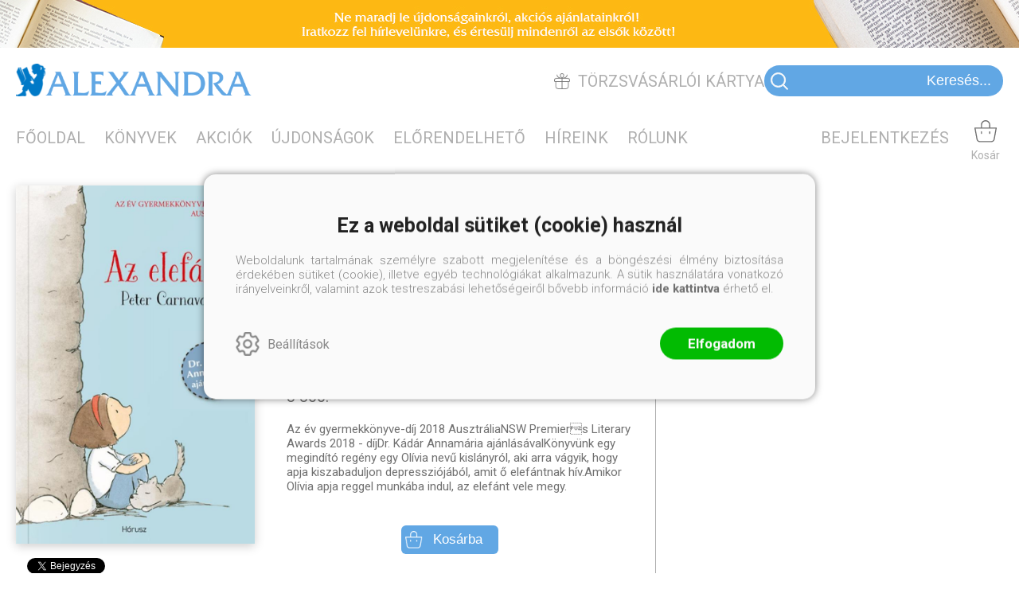

--- FILE ---
content_type: text/html; charset=utf-8
request_url: https://alexandra.hu/konyv/horusz-kiado/peter-carnavas/az-elefant
body_size: 11993
content:


<!DOCTYPE html>
<html lang="hu" xmlns="http://www.w3.org/1999/xhtml" xmlns:fb="http://ogp.me/ns/fb#">
    <head><title>
	Könyv: Peter Carnavas: AZ ELEFÁNT - Alexandra.hu - Alexandra Online Könyvesbolt‎
</title><meta charset="utf-8" />
<meta property="og:locale" content="hu_HU" />
<meta property="og:title" content="Könyv: Peter Carnavas: AZ ELEFÁNT - Alexandra.hu - Alexandra Online Könyvesbolt‎" />
<meta property="og:url" content="https://alexandra.hu/konyv/horusz-kiado/peter-carnavas/az-elefant" />
<meta property="og:type" content="website"/>
<meta property="og:site_name" content="Alexandra.hu - Alexandra Online Könyvesbolt‎" />
<meta property="fb:app_id" content="963036404299730"/>
<meta property="og:image" content="https://alexandra.hu/content/2021/12/Product/9789156115263.jpg" />
<meta property="og:description" content="Az év gyermekkönyve-díj 2018 AusztráliaNSW Premiers Literary Awards 2018 - díjDr. Kádár Annamária ajánlásávalKönyvünk egy megindító regény egy Olívia nevű kislányról, aki arra vágyik, hogy apja kiszabaduljon..." />
<meta name="description" content="Az év gyermekkönyve-díj 2018 AusztráliaNSW Premiers Literary Awards 2018 - díjDr. Kádár Annamária ajánlásávalKönyvünk egy megindító regény egy Olívia nevű kislányról, aki arra vágyik, hogy apja kiszabaduljon..." />
<meta name="viewport" content="width=device-width, initial-scale=1, minimal-ui" />
<meta name="dc.language" content="hu" />
<meta name="dc.source" content="https://alexandra.hu/konyv/horusz-kiado/peter-carnavas/az-elefant" />
<meta name="dc.title" content="Könyv: Peter Carnavas: AZ ELEFÁNT - Alexandra.hu - Alexandra Online Könyvesbolt‎" />
<meta name="dc.subject" content="Könyv: Peter Carnavas: AZ ELEFÁNT - Alexandra.hu - Alexandra Online Könyvesbolt‎" />
<meta name="dc.description" content="Az év gyermekkönyve-díj 2018 AusztráliaNSW Premiers Literary Awards 2018 - díjDr. Kádár Annamária ajánlásávalKönyvünk egy megindító regény egy Olívia nevű kislányról, aki arra vágyik, hogy apja kiszabaduljon..." />
<meta name="dc.format" content="text/html" />
<meta name="dc.type" content="Text" />
<link rel='icon' type='image/x-icon' href='https://alexandra.hu/favicon.ico'>
<link rel='apple-touch-icon' href='https://alexandra.hu/apple-touch-icon.png'>
<link href='/content/RBSlider2/RBSlider2-2.9.2.css' rel='preload' as='style' />
<link href='/Content/rb-4.5.6.css' rel='preload' as='style' />
<link href='/Content/rb-controls-2.5.3.css' rel='preload' as='style' />
<link href='/Content/rb-section-1.5.6.css' rel='preload' as='style' />
<link href='/Content/rb-shop-3.0.5.css' rel='preload' as='style' />
<link href='/Content/Site-1.7.3.css' rel='preload' as='style' />
<noscript>
Nincs engedélyezve a javascript.
</noscript>
<script src='/Scripts/jquery-3.6.0.min.js'></script>
<script src='/Scripts/encoder.js'></script>
<script src='/Scripts/rb-4.2.9.js'></script>
<script src='/Scripts/rb-controls-1.8.5.js'></script>

<script>window.dataLayer = window.dataLayer || [];function gtag(){dataLayer.push(arguments);}gtag("consent", "default",{ "ad_storage": "denied","ad_user_data": "denied","ad_personalization": "denied","analytics_storage": "denied","functionality_storage": "denied","personalization_storage": "denied","security_storage": "granted"});</script>
<!-- Global site tag (gtag.js) - Google Ads -->
<script async src='https://www.googletagmanager.com/gtag/js?id=G-66CG2XLW2E'></script> <script> window.dataLayer = window.dataLayer || [];
function gtag(){dataLayer.push(arguments);} gtag('js', new Date());
gtag('config', 'G-66CG2XLW2E');
</script>


<!-- Google Tag Manager -->
<script>(function(w,d,s,l,i){w[l]=w[l]||[];w[l].push({'gtm.start':
new Date().getTime(),event:'gtm.js'});var f=d.getElementsByTagName(s)[0],j=d.createElement(s),dl=l!='dataLayer'?'&l='+l:'';j.async=true;j.src=
'https://www.googletagmanager.com/gtm.js?id='+i+dl;f.parentNode.insertBefore(j,f);
})(window,document,'script','dataLayer','GTM-TDDQS7H');</script>
<!-- End Google Tag Manager -->
<script>
window.dataLayer = window.dataLayer || [];
window.dataLayer.push({
'event': 'content view',
'content_id': 'L10316'
});
</script>
<script>
window.dataLayer = window.dataLayer || [];
window.dataLayer.push({
'event': 'boook pageview',
'genre': '',
'author': 'PETER CARNAVAS'
});

</script>


<script async src='https://www.googletagmanager.com/gtag/js?id=G-66CG2XLW2E'></script> <script> window.dataLayer = window.dataLayer || [];
function gtag(){dataLayer.push(arguments);} gtag('js', new Date());
gtag('get', 'G-66CG2XLW2E', 'client_id', (clientID) => { saveClientId(clientID,"")});
gtag('get', 'G-66CG2XLW2E', 'session_id', (id) => { saveClientId("",id)});
function saveClientId(clientID,sessionId) {
if(clientID){
RBSetCookie("RBgClientId", clientID, 0);
}
if(sessionId){
RBSetCookie("RBgSessionId", sessionId, 0);
}
}
</script>



<script src='/Scripts/rb-shop-1.8.5.js'></script>
<script src='/Scripts/jquery-ui-1.13.1.min.js'></script>
<script src='/Content/entertotab/entertotab.1.0.1.js'></script>
<script src='/Content/messagebox/jquery.alerts.1.1.1.js'></script>
<script src='/Scripts/jquery.timers-1.2.js'></script>
<script src='/content/RBSlider2/RBSlider2-2.9.2.js'></script>

<script src='/content/SwipeEvent/jquery.event.move.1.3.2.js'></script>
<script src='/content/SwipeEvent/jquery.event.swipe.0.5.js'></script>

<link rel='stylesheet' href='/content/RBSidebar/rbsidebar-1.0.6.css' type='text/css' media='screen' />

<link rel='stylesheet' type='text/css' href='/content/Msg/jquery.msg.css' />
<script src='/content/Msg/jquery.center.min.js'></script>
<script src='/content/Msg/jquery.msg.min.1.0.8.js'></script>

<script type='text/javascript'>
$(document).ready(function () {
$('#search').RBPreviewSearch('','');
});
</script>

<script type='text/javascript'>
function RBAjaxLoadDivInit() {
}
function RBConfirmFuncUser(confirm, functionYes, functionNo) {
RBConfirmFunc("Figyelem", confirm, "Rendben", "Mégsem",functionYes,"",functionNo);
}
</script>
<script type='text/javascript'>
$(document).ready(function () {
RBMediaState_Resize([{'azon':'Mobile', 'width':568 }, {'azon':'Tablet', 'width':1140 }, {'azon':'Desktop', 'width':0 }])
});
</script>


<link href='/Content/messagebox/jquery.alerts.css' rel='stylesheet' type='text/css' />
<link href='/Content/jQueryUICss/ui-lightness/jquery-ui-1.7.2.custom.css' rel='stylesheet' type='text/css' />
<link rel='stylesheet' href='/content/RBSlider2/RBSlider2-2.9.2.css' type='text/css' />

<link href='/Content/rb-4.5.6.css' rel='stylesheet' type='text/css' />
<link href='/Content/rb-controls-2.5.3.css' rel='stylesheet' type='text/css' />

<link href='/Content/rb-section-1.5.6.css' rel='stylesheet' type='text/css' />
<link href='/Content/rb-shop-3.0.5.css' rel='stylesheet' type='text/css' />
<link href='/Content/Site-1.7.3.css' rel='stylesheet' type='text/css' />
</head>
    <body class='body_root body_Home body_Home_ProductDetail body_others body_guest body_isdesktop'>
        <div id='fb-root'></div>
<script type='text/javascript'>
window.fbAsyncInit = function() {
FB.init({
appId  : '963036404299730',
status : true,
cookie : true,
xfbml  : true,
oauth : true
});
};
</script>
<script>(function(d, s, id) {
var js, fjs = d.getElementsByTagName(s)[0];
if (d.getElementById(id)) {return;}
js = d.createElement(s); js.id = id;
js.src = '//connect.facebook.net/hu_HU/all.js#xfbml=1&appId=963036404299730';
fjs.parentNode.insertBefore(js, fjs);
}(document, 'script', 'facebook-jssdk'));
</script>

<script src='https://www.youtube.com/iframe_api'></script>
<!-- Google Tag Manager (noscript) -->
<noscript><iframe src="https://www.googletagmanager.com/ns.html?id=GTM-TDDQS7H"
height="0" width="0" style="display:none;visibility:hidden"></iframe></noscript>
<!-- End Google Tag Manager (noscript) -->

<div id='rb_dialog'>
</div>
<div  class='popup_panel_container'>
<div id='rb-overlay' class='rb-overlay divonclick' style='display: none'  onclick='javascript: RBBodyOverlayClick()'>
</div>
<div id='rb-spec1overlay' class='rb-overlay rb-specoverlay divonclick' style='display: none'  onclick='javascript: RBSpecBodyOverlayClick("1")'>
</div>
<script type='text/javascript'>
$(document).ready(function () {
$('.rb-overlay').on('touchmove', function(e){ 
if (e.preventDefault)
e.preventDefault();
RBStopEvent(e);
});
});
</script>

<div id='rb-loading-overlay'  style='display: none'>
<div  class='rb-loading-overlay-msg'>
</div>
</div>

<div  class='main_rbinfo_panel'>
<div id='popup-rbinfo_panel' class='popup-rbinfo_panel popup_panel rb-popuppanel-disabled'>
<div  class='popup_panel_wrapper'>
<div  class='popup-rbinfo_panel_closebutton popup_panel_closebutton divonclick'   onclick='javascript: RBBodyOverlayClick(); return false;'>
</div>
<div id='popup-rbinfo_panel_body' class='popup-rbinfo_panel_body popup_panel_body'  tabindex=0>
</div>
</div>
</div>

</div>
<div  class='main_rbimage_panel'>
<div id='popup-rbimage_panel' class='popup-rbimage_panel popup_panel rb-popuppanel-disabled divonclick'   onclick='javascript: RBBodyOverlayClick();'>
<div  class='popup_panel_wrapper'>
<div  class='popup-rbimage_panel_closebutton popup_panel_closebutton divonclick'   onclick='javascript: RBBodyOverlayClick(); return false;'>
</div>
<div id='popup-rbimage_panel_body' class='popup-rbimage_panel_body popup_panel_body'  tabindex=0>
</div>
</div>
</div>

</div>
<div  class='main_menu_login_panel'>
<div id='popup-login_panel' class='popup-login_panel popup_panel rb-popuppanel-disabled'>
<div  class='popup_panel_wrapper'>
<div  class='popup-login_panel_closebutton popup_panel_closebutton divonclick'   onclick='javascript: RBBodyOverlayClick(); return false;'>
</div>
<div id='popup-login_panel_body' class='popup-login_panel_body popup_panel_body'  tabindex=0>
</div>
</div>
</div>

</div>
<div  class='main_menu_register_panel'>
<div id='popup-register_panel' class='popup-register_panel popup_panel rb-popuppanel-disabled'>
<div  class='popup_panel_wrapper'>
<div  class='popup-register_panel_closebutton popup_panel_closebutton divonclick'   onclick='javascript: RBBodyOverlayClick(); return false;'>
</div>
<div id='popup-register_panel_body' class='popup-register_panel_body popup_panel_body'  tabindex=0>
</div>
</div>
</div>

</div>
<div  class='main_menu_input_panel'>
<div id='popup-input-popup_panel' class='popup-input-popup_panel popup_panel input_popupinput_panel rb-popuppanel-disabled'>
<div  class='popup_panel_wrapper'>
<div  class='popup-input-popup_panel_closebutton popup_panel_closebutton divonclick'   onclick='javascript: RBBodyOverlayClick(); return false;'>
</div>
<div id='popup-input-popup_panel_body' class='popup-input-popup_panel_body popup_panel_body'  tabindex=0>
</div>
</div>
</div>

</div>
<div  class='main_menu_detail_panel'>
<div id='popup-detail_panel' class='popup-detail_panel popup_panel rb-popuppanel-disabled'>
<div  class='popup_panel_wrapper'>
<div  class='popup-detail_panel_closebutton popup_panel_closebutton divonclick'   onclick='javascript: RBBodyOverlayClick(); return false;'>
</div>
<div id='popup-detail_panel_body' class='popup-detail_panel_body popup_panel_body'  tabindex=0>
</div>
</div>
</div>

</div>
<div  class='main_menu_videogallery_panel'>
<div id='popup-videogallery_panel' class='popup-videogallery_panel popup_panel rb-popuppanel-disabled'>
<div  class='popup_panel_wrapper'>
<div  class='popup-videogallery_panel_closebutton popup_panel_closebutton divonclick'   onclick='javascript: RBBodyOverlayClick(); return false;'>
</div>
<div id='popup-videogallery_panel_body' class='popup-videogallery_panel_body popup_panel_body'  tabindex=0>
</div>
</div>
</div>

</div>
<div  class='main_menu_crop_panel'>
<div id='popup-rb_crop_panel' class='popup-rb_crop_panel popup_panel rb-popuppanel-disabled'>
<div  class='popup_panel_wrapper'>
<div  class='popup-rb_crop_panel_closebutton popup_panel_closebutton divonclick'   onclick='RBSpecBodyOverlayClick("1"); return false;'>
</div>
<div id='popup-rb_crop_panel_body' class='popup-rb_crop_panel_body popup_panel_body'  tabindex=0>
</div>
</div>
</div>

</div>
<div  class='main_menu_extra_panel'>
<div id='popup-extra_panel' class='popup-extra_panel popup_panel rb-popuppanel-disabled'>
<div  class='popup_panel_wrapper'>
<div  class='popup-extra_panel_closebutton popup_panel_closebutton divonclick'   onclick='javascript: RBBodyOverlayClick(); return false;'>
</div>
<div id='popup-extra_panel_body' class='popup-extra_panel_body popup_panel_body'  tabindex=0>
</div>
</div>
</div>

</div>
<div  class='main_menu_extranew_panel'>
<div id='popup-extranew_panel' class='popup-extranew_panel popup_panel rb-popuppanel-disabled'>
<div  class='popup_panel_wrapper'>
<div id='popup-extranew_panel_body' class='popup-extranew_panel_body popup_panel_body'  tabindex=0>
</div>
</div>
</div>

</div>
<div id='popupdata-panel' class='popupdata-panel specpopup_panel rb-popuppanel-disabled'>
</div>

<div  class='mini_menu_category_panel'>
<div id='popup-productcategories_full_panel' class='popup-productcategories_full_panel popup_panel rb-popuppanel-disabled'>
<div  class='popup_panel_wrapper'>
<div  class='popup-productcategories_full_panel_closebutton popup_panel_closebutton divonclick'   onclick='javascript: RBBodyOverlayClick(); return false;'>
</div>
<div id='popup-productcategories_full_panel_body' class='popup-productcategories_full_panel_body popup_panel_body'  tabindex=0>
</div>
</div>
</div>

</div>
<div  class='popup_basket_panel'>
<div id='popup-popupbasket_full_panel' class='popup-popupbasket_full_panel popup_panel rb-popuppanel-disabled'>
<div  class='popup_panel_wrapper'>
<div  class='popup-popupbasket_full_panel_closebutton popup_panel_closebutton divonclick'   onclick='javascript: RBBodyOverlayClick(); return false;'>
</div>
<div id='popup-popupbasket_full_panel_body' class='popup-popupbasket_full_panel_body popup_panel_body'  tabindex=0>
</div>
</div>
</div>

</div>


</div>

<div  class='popuploginbutton_hidden' style='display: none'>
<div  class='popup_full popup-login_full'>
<div  class='popup_buttons'>
<div  class='popup-login_button popup-login_button_on popup_button popup_button_on divonclick'   onclick='javascript: RBBodyOverlayClick(); RBRemoveClass(".popup-login_panel","rb-popuppanel-disabled"); RBAddClass(".popup-login_panel","rb-popuppanel-visibled"); RBAjax_LoadDiv("/Account/LogOnInfo","popup-login_panel_body", "","",""); RBBodyOverlayOn(); RBAddClass(".popup-login_button_off", "rb-overlay-click"); SetVisible(".popup_button_on"); SetDisable(".popup_button_off"); SetVisible(".popup-login_full .popup-login_button_off"); SetDisable(".popup-login_full .popup-login_button_on");  return false;' title='Bejelentkezés'>
</div>
<div  class='popup-login_button popup-login_button_off popup_button popup_button_off divonclick' style='display: none'  onclick='javascript: RBBodyOverlayOff();  return false;' title='Bejelentkezés'>
</div>
</div>
</div>

</div>
<div  class='popupregisterbutton_hidden' style='display: none'>
<div  class='popup_full popup-register_full'>
<div  class='popup_buttons'>
<div  class='popup-register_button popup-register_button_on popup_button popup_button_on divonclick'   onclick='javascript: RBBodyOverlayClick(); RBRemoveClass(".popup-register_panel","rb-popuppanel-disabled"); RBAddClass(".popup-register_panel","rb-popuppanel-visibled"); RBAjax_LoadDiv("/Account/ChildRegister","popup-register_panel_body", "","",""); RBBodyOverlayOn(); RBAddClass(".popup-register_button_off", "rb-overlay-click"); SetVisible(".popup_button_on"); SetDisable(".popup_button_off"); SetVisible(".popup-register_full .popup-register_button_off"); SetDisable(".popup-register_full .popup-register_button_on");  return false;' title='Regisztrálás'>
</div>
<div  class='popup-register_button popup-register_button_off popup_button popup_button_off divonclick' style='display: none'  onclick='javascript: RBBodyOverlayOff();  return false;' title='Regisztrálás'>
</div>
</div>
</div>

</div>
<div  class='rb-scrolltop divonclick'   onclick='RBScrollToId("container")'>
</div>

<script src='/content/RBParallax/RBParallax-1.0.9.js'></script>

<script type='text/javascript'>
var PrgParallaxController;
$(document).ready(function () {
// init controller
PrgParallaxController = new RBParallaxController()
PrgParallaxController.AddTopClassItem('', 'body', RBGetWindowsHeight(), 'rb-scrolltop-show');
});
</script>

<div  class='rb_shop_additempopup-full disableitem'>
</div>


        <script>
            $(document).ready(function ($) {
                PrgParallaxController.AddTopClassItem("", "#container", "50", "rb-top100");
            });
	    </script>
        <div id="container">
            
            
              <div id="rbsidebar-menupanel" class="rbsidebar_panel rbsidebar_panel_disabled">
                <div class="menu menu_sidebar">
                  <div class="menu_items">
                    <div  class='main_menu_login'>
<div  class='popup_full popup-login_full'>
<div  class='popup_buttons'>
<div  class='popup-login_link popup-login_button_on popup_link popup_button_on divonclick'   onclick='RBOnClick(".popuploginbutton_hidden .popup-login_button_on");' title='Bejelentkezés'>
<div  class='popup_button_title'>
Bejelentkezés
</div>
</div>
</div>
</div>

</div>
<div  class='menu_divitem main_menu_books'>
<div class='menu_item rbmenuh2'>
<div  class='menu_divitem_click divonclick'   onclick='javascript: RBBodyOverlayClick(); RBRemoveClass(".popup-extra_panel","rb-popuppanel-disabled"); RBAddClass(".popup-extra_panel","rb-popuppanel-visibled"); RBAjax_LoadChildDiv("/Home/ProductCategories","","popup-extra_panel_body", "","",""); RBBodyOverlayOn(); ' title='Kategóriák'>
<div  class='menu_divitem_info'>
<div  class='menu_divitem_title-image'>

</div>
<div  class='menu_divitem_title'>
Kategóriák
</div>
</div>
</div>
</div>
</div>

<div  class='menu_divitem main_menu_search'>
<div class='menu_item rbmenuh2'>
<a href="https://alexandra.hu/katalogus" title='Keresés' >
<div  class='menu_divitem_image'>
</div>
<div  class='menu_divitem_info'>
<div  class='menu_divitem_title'>
Keresés
</div>
</div>
</a>
</div>
</div>

<div  class='main_menu_top'>
<div  class='menu_divitem'>
<div class='menu_item rbmenuh2'>
<a href="https://alexandra.hu/" title='Főoldal' >
<div  class='menu_divitem_image'>
</div>
<div  class='menu_divitem_info'>
<div  class='menu_divitem_title'>
Főoldal
</div>
</div>
</a>
</div>
</div>

<div  class='menu_divitem'>
<div class='menu_item rbmenuh2'>
<a href="https://alexandra.hu/katalogus" title='Könyvek' >
<div  class='menu_divitem_image'>
</div>
<div  class='menu_divitem_info'>
<div  class='menu_divitem_title'>
Könyvek
</div>
</div>
</a>
</div>
</div>

<div  class='menu_divitem'>
<div class='menu_item rbmenuh2'>
<a href="https://alexandra.hu/akcio" title='Akciók' >
<div  class='menu_divitem_image'>
</div>
<div  class='menu_divitem_info'>
<div  class='menu_divitem_title'>
Akciók
</div>
</div>
</a>
</div>
</div>

<div  class='menu_divitem'>
<div class='menu_item rbmenuh2'>
<a href="https://alexandra.hu/konyvlista/alexandraonline-ujdonsagok" title='Újdonságok' >
<div  class='menu_divitem_image'>
</div>
<div  class='menu_divitem_info'>
<div  class='menu_divitem_title'>
Újdonságok
</div>
</div>
</a>
</div>
</div>

<div  class='menu_divitem'>
<div class='menu_item rbmenuh2'>
<a href="https://alexandra.hu/konyvlista/elorendelhetok" title='Előrendelhető' >
<div  class='menu_divitem_image'>
</div>
<div  class='menu_divitem_info'>
<div  class='menu_divitem_title'>
Előrendelhető
</div>
</div>
</a>
</div>
</div>

<div  class='menu_divitem'>
<div class='menu_item rbmenuh2'>
<a href="https://alexandra.hu/hirek" title='Híreink' >
<div  class='menu_divitem_image'>
</div>
<div  class='menu_divitem_info'>
<div  class='menu_divitem_title'>
Híreink
</div>
</div>
</a>
</div>
</div>

<div  class='menu_divitem'>
<div class='menu_item rbmenuh2'>
<a href="https://alexandra.hu/rolunk" title='Rólunk' >
<div  class='menu_divitem_image'>
</div>
<div  class='menu_divitem_info'>
<div  class='menu_divitem_title'>
Rólunk
</div>
</div>
</a>
</div>
</div>

</div>

                  </div>
                </div>
              </div>
            
            <div id="page"  class='page page_Home page_Home_ProductDetail page_others'>
                <div id="header">
                    <div id="site-name">
                      
                        <div class="baseheader_main">
                          <div class="baseheader_lineheader">
                            <div  class='header_mainpage'>
<div  class='rb-sectiongroup_full'>
<div  class='rb-itemgroup rb-itemgroup-Header'>
<div id='a1a31520-7b1a-4574-b340-4ce6b8774543' class='rb-itemgroup-items newsitemmaster-id-17'>
<div  class='newsitem-editfull newsitem-id-57 newsitem-editfull-firstsectionitem'>
<div id='rb-section-topbanner' class='rb-section rb-section-childnewsslider rb-section-topbanner'>
<div  class='rb-section-body'>
<div  class='rb-section-slideritem rb-section-slideritem-news rb-section-slideritem-news-nobackgroundimage'>
<div id='RBSlider2-0ec93af4-2fca-41c3-a70c-d3cfbb5a1273' class='rb2-slider-root rb2-slider-scroll'>
<div  class='rb2-slider-header'>
<div  class='rb2-slider-header-refresh' style='display: none'>
</div>

</div>
<div  class='rb2-wrapper'>
<div id='RBSlider2-0ec93af4-2fca-41c3-a70c-d3cfbb5a1273-container' class='rb2-container'>
<div  class='rb2-slider-summary-full'>

</div>
<div id='RBSlider2-0ec93af4-2fca-41c3-a70c-d3cfbb5a1273-container-items' class='rb2-container-items rb2-slider-pagesize-1 rb2-slider-totalitemcount-1' style='width: 100%; '>
<div  class='rb2-slider-pager-item rb2-slider-pager-item-0 rb2-slider-pager-item-firstinit' style='left: 0%;' data-page=0>
<div  class='rb2-slider-pager-item-main'>
<div  class='rb2-slider-item rb2-slider-item-1 rb2-slider-item-firstinit'>
<div  class='popupdetail_click divonclick'   onclick='javascript: RBBodyOverlayClick(); RBRemoveClass(".popup-input-popup_panel","rb-popuppanel-disabled"); RBAddClass(".popup-input-popup_panel","rb-popuppanel-visibled"); RBAjax_LoadDiv("https://alexandra.hu/Home/PopUpInput?inputazon=NewsLetterSubscribe&extdata=NORMAL","popup-input-popup_panel_body", "","",""); RBBodyOverlayOn(); RBAddClass(".popup-input-popup_button_off", "rb-overlay-click"); '>
<div class='news news-type-1'  style=' background-image: url(/content/2021/11/News/1920x60-4.jpg)' ><div class='news_display_sufix'  ></div><div class='news_backgroundimage'  ></div></div>
</div>

</div>
</div>
</div>

</div>
</div>
</div>
<div  class='rb2-slider-loading'>
</div>
</div>
<script type='text/javascript'>
$(document).ready(function () {
$('#RBSlider2-0ec93af4-2fca-41c3-a70c-d3cfbb5a1273').RBSlider2({
azon: 'TopBanner',
parameters: 'felso-banner',
transition: 'scroll',
swipetype: 'pager',
totalitemcount: 1,
loadall: true,
pageSize: 1,
pagertype: 'None',
sectionclass: 'newsitem-id-57',
mediapagesizelist: [{'azon':'Mobile', 'width':568, 'pagesize':1}, {'azon':'Tablet', 'width':1140, 'pagesize':1}, {'azon':'Desktop', 'width': 0, 'pagesize':1}],
mediaState: 'Desktop',
orientationState: 'Landscape',
autoStart: true,
autoControls: false,
controllername: 'Home',
prevstr: 'Előző',
nextstr: 'Következő',
ajaxurl: '/Image/GetRBSlider2Item'
});
});
</script>


</div>

</div>
</div>

</div>
</div>
</div>

</div>
</div>

                          </div>
                          <div class="baseheader_line0">
                            <div class="baseheader_mini">
                              <div id='rbsidebar-menubutton' class='rbsidebar_button'>
<div  class='rbsidebar_button_img'>
</div>
<div  class='rbsidebar_button_title'>
Menü
</div>
</div>
<script type='text/javascript'>
$(document).ready(function () {
$('#rbsidebar-menubutton').RBSidebar('rbsidebar-menupanel','push','');
});
</script>


                            </div>
                            <div class="baseheader_root2">
                              <div class="baseheader2" onclick="window.location = '/'">
                              </div>
                            </div>
                            <div class="baseheader_right">
                              <div  class='main_menu_regularcustomer divonclick'   onclick='RBLoadPage("https://alexandra.hu/torzsvasarloi-kartya")' title='Törzsvásárlói kártya'>
<div  class='main_menu_regularcustomer-image'>

</div>
<div  class='main_menu_regularcustomer-title'>
Törzsvásárlói kártya
</div>
</div>
<div  class='main_menu_search-inpuut'>

<form action='/talalati-lista' method='Post' name='mySearchForm' id='mySearchForm'>
<input id="search" name="search" type="text"  placeholder=" Keresés..." maxlength="50">
<input class='search_button' type='submit' value='' />
</form>
<script type='text/javascript'>
$(document).ready(function () {
SetTextItemPlaceHolder($('#search'), 0);
});
</script>

</div>

                            </div>
                          </div>
                          <div class="baseheader_line1">
                            <div class="baseheader_left">
                              <div class="menu_items">
                                <div  class='menu_divitem'>
<div class='menu_item menu_firstitem rbmenuh2'>
<a href="https://alexandra.hu/" >
<div  class='menu_divitem_image'>
</div>
<div  class='menu_divitem_info'>
<div  class='menu_divitem_title'>
Főoldal
</div>
</div>
</a>
</div>
</div>

<div  class='menu_divitem'>
<div class='menu_item rbmenuh2'>
<a href="https://alexandra.hu/katalogus" >
<div  class='menu_divitem_image'>
</div>
<div  class='menu_divitem_info'>
<div  class='menu_divitem_title'>
Könyvek
</div>
</div>
</a>
</div>
</div>

<div  class='menu_divitem'>
<div class='menu_item rbmenuh2'>
<a href="https://alexandra.hu/akcio" >
<div  class='menu_divitem_image'>
</div>
<div  class='menu_divitem_info'>
<div  class='menu_divitem_title'>
Akciók
</div>
</div>
</a>
</div>
</div>

<div  class='menu_divitem'>
<div class='menu_item rbmenuh2'>
<a href="https://alexandra.hu/konyvlista/alexandraonline-ujdonsagok" >
<div  class='menu_divitem_image'>
</div>
<div  class='menu_divitem_info'>
<div  class='menu_divitem_title'>
Újdonságok
</div>
</div>
</a>
</div>
</div>

<div  class='menu_divitem'>
<div class='menu_item rbmenuh2'>
<a href="https://alexandra.hu/konyvlista/elorendelhetok" >
<div  class='menu_divitem_image'>
</div>
<div  class='menu_divitem_info'>
<div  class='menu_divitem_title'>
Előrendelhető
</div>
</div>
</a>
</div>
</div>

<div  class='menu_divitem'>
<div class='menu_item rbmenuh2'>
<a href="https://alexandra.hu/hirek" >
<div  class='menu_divitem_image'>
</div>
<div  class='menu_divitem_info'>
<div  class='menu_divitem_title'>
Híreink
</div>
</div>
</a>
</div>
</div>

<div  class='menu_divitem'>
<div class='menu_item rbmenuh2'>
<a href="https://alexandra.hu/rolunk" >
<div  class='menu_divitem_image'>
</div>
<div  class='menu_divitem_info'>
<div  class='menu_divitem_title'>
Rólunk
</div>
</div>
</a>
</div>
</div>




                                
                              </div>
                            </div>
                            <div class="baseheader_right">
                              <div class="menu_items">
                                <div  class='main_menu_groups'>
<div  class='main_menu_search divonclick'   onclick='RBLoadPage("https://alexandra.hu/katalogus")'>
<div  class='main_menu_search-image'>

</div>
<div  class='main_menu_search-title'>
Keresés
</div>
</div>
<div  class='menu_divitem main_menu_login2'>
<div class='menu_item rbmenuh2'>
<div  class='menu_divitem_click divonclick'   onclick='RBOnClick(".popuploginbutton_hidden .popup-login_button_on");' title='Bejelentkezés'>
<div  class='menu_divitem_info'>
<div  class='menu_divitem_title-image'>

</div>
<div  class='menu_divitem_title'>
Bejelentkezés
</div>
</div>
</div>
</div>
</div>

<div id='rb_basketmini_ajax'>
<div  class='basket_refresh_button divonclick' style='display:none'  onclick='RB_Basket_Refresh("https://alexandra.hu/WebDataShopInfoGrid/BasketRefresh","","rb_basket_ajax","rb_basketmini_ajax","rb_basketcheckout_ajax","0","1");; RBStopEvent(event);'>
</div>
<div  class='basket_main basket_mini basket_empty'   onclick='RBMessage("A kosár üres")' title='A kosár üres'>
<div  class='basket_image'>
</div>
<div  class='basket_titlefull'>
<div  class='basket_title'>
Kosár
</div>
</div>

</div>
</div>

</div>

                              </div>
                            </div>
                          </div>
                          <div class="baseheader_line2">
                            
                          </div>
                        </div>
                      
                    </div>
                </div>
                <div id="content-section">
                    <div id="main-full">
                        <div id="main-body">
                            <div id="main">
                                

 <div class="detail_mainpage productdetail_mainpage">
   <div class="rb-sectiongroup_full">
     <div class="rb-home_mainpage-work-main">
       <div class="rb-home_mainpage-center">
         <div  class='rb-itemgroup rb-itemgroup-ProductDetail'>
<div id='9fafb46d-3901-4834-b546-273c895523a7' class='rb-itemgroup-items newsitemmaster-id-7'>
<div  class='newsitem-editfull newsitem-id-2 newsitem-editfull-firstsectionitem'>
<div id='rb-section-detail' class='rb-section rb-section-detail'>
<div  class='rb-section-body'>
<div  class='rb-section-detail'>
<div  class='rb-section-detail-header'>
</div>
<div  class='detail-full'>
<div class='alexwebdatainfogrid_detail alexdata_nopreviewfile'  ><div class='alexwebdatainfogrid_display_sufix'  ></div><div class='alexwebdatainfogrid_alexdata_detail_top'  ><div class='alexwebdatainfogrid_alexdata_detail_top_alexdata_detail_left'  ><div class='alexwebdatainfogrid_fullimage'  ><div class='alexwebdatainfogrid_thumbnail_url imageitem_body'  ><img class='alexwebdatainfogrid_thumbnail_url_img' alt='AZ ELEFÁNT' src='/content/2021/12/Product/9789156115263.jpg' border='0' /></div><div class='alexwebdatainfogrid_thumbnail_url_sufix'  ></div></div></div><div class='alexwebdatainfogrid_alexdata_detail_top_alexdata_detail_right'  ><div class='alexwebdatainfogrid_alexdata_detail_top_alexdata_detail_right_header'  ><h1 class='labelitem rbh1'  ><span class='alexwebdatainfogrid_name alexwebdatainfogrid_valueitem'  >AZ ELEFÁNT</span></h1><div class='labelitem rbh2'  ><div class='alexwebdatainfogrid_subname alexwebdatainfogrid_valueitem'  ></div></div><div class='alexwebdatainfogrid_author_full'  ><div class='alexwebdatainfogrid_author'  ><div class='alexwebdatainfogrid_authoritem'  ><a class='link' href="/szerzo/carnavas-peter"  title='PETER CARNAVAS' >PETER CARNAVAS</a></div></div></div><div class='alexwebdatainfogrid_manufacturer'  ><a class='link' href="https://alexandra.hu/kiado/horusz-kiado"  title='HÓRUSZ KIADÓ, 2020.' >HÓRUSZ KIADÓ, 2020.</a></div></div><div class='labelitem'  ><div class='alexwebdatainfogrid_categories alexwebdatainfogrid_valueitem'  ><div  class='productgroup-hierarchy'>
<div  class='productgrouplink'>
<a  href='/katalogus' >
Könyvek
</a>
</div>


</div>
</div></div><div class='labelitem'  ><div class='alexwebdatainfogrid_shipping_title alexwebdatainfogrid_titleitem'  >Szállítás:</div><div class='alexwebdatainfogrid_shipping alexwebdatainfogrid_valueitem'  >5-15 munkanap</div></div><div class='labelitem'  ><div class='alexwebdatainfogrid_enableorder alexwebdatainfogrid_valueitem'  >Rendelhető</div></div><div class='alexwebdatainfogrid_alexdata_detail_infos'  ><div class='alexwebdatainfogrid_alexdata_prices'  ><div class='labelitem'  ><div class='alexwebdatainfogrid_onlineprice alexwebdatainfogrid_valueitem'  >3 496 Ft</div></div><div class='alexwebdatainfogrid_alexdata_prices-others'  ><div class='alexwebdatainfogrid_alexdata_prices-others-left'  ><div class='labelitem labelitem_retaileprice'  ><div class='alexwebdatainfogrid_retaileprice_title alexwebdatainfogrid_titleitem'  >Eredeti ár:</div><div class='alexwebdatainfogrid_retaileprice alexwebdatainfogrid_valueitem'  >3 800.-</div></div></div><div class='alexwebdatainfogrid_alexdata_prices-others-right'  ><div id='b64b96f9-47ec-4706-ba0a-3fa2ab9492ac' class='actionruleinfobutton-full divonclick'   onclick='RBAddRemoveClass("#b64b96f9-47ec-4706-ba0a-3fa2ab9492ac", "actionruleinfo-show"); RBStopEvent(event); return false'>
<div  class='actionruleinfobutton-button'>

</div>
<div  class='actionruleinfobutton-body'>
<div  class='actionruleinfobutton-bodyclose'>

</div>
<div  class='actionruleinfobutton-bodymain'>
<p>Árakkal kapcsolatos információk:<br><br>Eredeti ár: kedvezmény nélküli, javasolt könyvesbolti ár<br>Online ár: az internetes rendelésekre érvényes ár<br>Előrendelői ár: a megjelenéshez kapcsolódó, előrendelőknek járó kedvezményes ár<br>Korábbi ár: az akciót megelőző 30 nap legalacsonyabb ára ezen a weboldalon<br>Aktuális ár: a vásárláskor fizetendő ár<br>Tervezett ár: előkészületben lévő termék tervezett könyvesbolti ára, tájékoztató jellegű, nem minősül ajánlattételnek<br>Kötött ár: A terméknek az Árkötöttségi törvény alapján meghatározott legalacsonyabb eladási ára, melyből további kedvezmény nem adható.<div  class='actionruleinfobutton-link divonclick'   onclick='RBLoadPage("https://jogkodex.hu/jsz/2024_13_torveny_6486371?ts=kozlony#pl9%C2%A7","_blank"); RBStopEvent(event); return false'>
(link)</div>
</p>
</div>
</div>
</div>
</div></div></div></div><div class='labelitem'  ><div class='alexwebdatainfogrid_shortdescription alexwebdatainfogrid_valueitem'  >Az év gyermekkönyve-díj 2018 AusztráliaNSW Premiers Literary Awards 2018 - díjDr. Kádár Annamária ajánlásávalKönyvünk egy megindító regény egy Olívia nevű kislányról, aki arra vágyik, hogy apja kiszabaduljon depressziójából, amit ő elefántnak hív.Amikor Olívia apja reggel munkába indul, az elefánt vele megy.</div></div><div class='alexwebdatainfogrid_alexdata_detail_buttons'  ><div class='alexwebdatainfogrid_alexdata_preview'  ></div><div class='alexwebdatainfogrid_alexdata_detail_top_alexdata_detail_right_bookshoplink'  ><input type=button value='Kosárba'  onClick='RB_Basket_AddItem("https://alexandra.hu/WebDataShopInfoGrid/BasketAddItem","L10316","1","","","","","rb_basket_ajax","rb_basketmini_ajax","rb_basketcheckout_ajax","1","0","0","","","0","0","0","0","0","0","0","basket-additem-L10316",""); RBStopEvent(event); return false;' class='basket-additem basket-additem-L10316' /></div></div></div><div class='alexwebdatainfogrid_like listitem_like'  ><div id='592dc006-20b9-48ad-b4c2-27d4b5a091a9' class='communalglobal'>
<div  class='communalglobal_fblike'>
</div>
<div  class='communalglobal_twitter'>
<a href='https://twitter.com/share?url=https%3A%2F%2Falexandra.hu%2Fkonyv%2Fhorusz-kiado%2Fpeter-carnavas%2Faz-elefant' class='twitter-share-button' data-count='none'>Tweet</a>
<script src='https://platform.twitter.com/widgets.js'></script>

</div>
</div>
</div></div></div>
</div>

</div>

</div>
</div>

</div>
<div  class='newsitem-editfull newsitem-id-75'>
<div id='rb-section-productdetailtabpages' class='rb-section rb-section-detail rb-section-productdetailtabpages'>
<div  class='rb-section-body'>
<div  class='rb-section-detail'>
<div  class='rb-section-detail-header'>
</div>
<div  class='detail-full'>
<div class='alexwebdatainfogrid_detail alexdata_nopreviewfile'  ><div class='alexwebdatainfogrid_display_sufix'  ></div><div class='alexwebdatainfogrid_product-detail-tabpages'  ><div id='producttabbedpage' class='rb-tabbed-page'>
</div>
<script type='text/javascript'>
$(document).ready(function () {
$('#producttabbedpage').RBTabbedPage(0);
});
</script>
<div  class='rb-tabbed-pageitem rb-tabbed-producttabbedpage-items rb-tabbed-pageitem-disabled articletab-desc'>
<div  class='rb-tabbed-pageitem-data'>
Leírás
</div>
<div class='labelitem'  ><div class='alexwebdatainfogrid_fulldescription alexwebdatainfogrid_valueitem'  >Az év gyermekkönyve-díj 2018 AusztráliaNSW Premiers Literary Awards 2018 - díjDr. Kádár Annamária ajánlásávalKönyvünk egy megindító regény egy Olívia nevű kislányról, aki arra vágyik, hogy apja kiszabaduljon depressziójából, amit ő elefántnak hív.Amikor Olívia apja reggel munkába indul, az elefánt vele megy. Amikor este haza érkezik, akkor az elefánt is vele jön. Mindig ott van, nehéz és csendes, a szomorúság árnyékát vetve rá. Olívia tudja, hogy ez így van, mióta édesanyja egyéves korában elhunyt, és nem bírja tovább tétlenül nézni, hogy édesapja ilyen szomorú. Nagypapája és a legjobb barátja, Artúr segítségével tervet készít, hogy végleg megszabadítsa családját az elefánttól.Nem sokkal később megtapasztalja, hogy bár a boldogság nem olyan egyszerű, de az apró dolgok megmozgathatják a hegyeket - vagy az elefántokat.Olívia ezáltal megérti, hogy az, aki nincs velünk, a történeteken, meséken keresztül újra részévé válhat a mindennapjainknak, tovább élhet bennünk. Az emlékek ápolása a folyamatosság érzését adja, a megosztott gyász és szomorúság felszabadító erejűvé válik, hiszen valójában nem a halál ténye az, amitől a gyermekek megsérülnek, hanem azok a körülmények, amelyeket mi hozunk létre az esemény kapcsán. Bár a könyv a veszteségről szól, mégis áthatja a remény és az életigenlés.részlet Kádár Annamária ajánlójából.A díjnyertes szerző-illusztrátor Peter Carnavas naiv bölcsességgel ábrázolja a gyermek válaszát apja depressziójára. Az Elefánt egy generációk közti megható történet a megküzdésről, a családról és a reményről.</div></div></div>
<div  class='rb-tabbed-pageitem rb-tabbed-producttabbedpage-items rb-tabbed-pageitem-disabled articletab-data'>
<div  class='rb-tabbed-pageitem-data'>
Adatok
</div>
<div  class='bookdetails'>
<div class='labelitem'  ><div class='alexwebdatainfogrid_code_title alexwebdatainfogrid_titleitem'  >Raktári kód:</div><div class='alexwebdatainfogrid_code alexwebdatainfogrid_valueitem'  >L10316</div></div><div class='labelitem'  ><div class='alexwebdatainfogrid_isbn_title alexwebdatainfogrid_titleitem'  >ISBN:</div><div class='alexwebdatainfogrid_isbn alexwebdatainfogrid_valueitem'  >9789156115263</div></div><div class='labelitem'  ><div class='alexwebdatainfogrid_ean_title alexwebdatainfogrid_titleitem'  >EAN:</div><div class='alexwebdatainfogrid_ean alexwebdatainfogrid_valueitem'  >9789156115263</div></div><div class='labelitem'  ><div class='alexwebdatainfogrid_issuedate_title alexwebdatainfogrid_titleitem'  >Megjelenés:</div><div class='alexwebdatainfogrid_issuedate alexwebdatainfogrid_valueitem'  >2020.</div></div>
</div>
</div>
<div  class='rb-tabbed-pageitem rb-tabbed-producttabbedpage-items rb-tabbed-pageitem-disabled articletab-comment'>
<div  class='rb-tabbed-pageitem-data'>
Hozzászólások
</div>
<div  class='detail_comment comments_full'>
<div id='RBSlider2Comment-da7afe49-1e4d-4ce0-bb66-3c231faf3ec7' class='rb2-slider-root rb2-slider-scroll rb2-slider-empty'>
<div  class='rb2-slider-header'>
<div  class='rb2-slider-header-refresh' style='display: none'>
</div>

</div>
<div  class='rb2-wrapper'>
<div id='RBSlider2Comment-da7afe49-1e4d-4ce0-bb66-3c231faf3ec7-container' class='rb2-container'>
<div  class='rb2-slider-summary-full'>

</div>
<div id='RBSlider2Comment-da7afe49-1e4d-4ce0-bb66-3c231faf3ec7-container-items' class='rb2-container-items rb2-slider-pagesize-8'>
<div  class='rb2-slider-pager-item rb2-slider-pager-item-0 rb2-slider-pager-item-firstinit'  data-page=0>
<div  class='rb2-slider-pager-item-main'>
</div>
</div>

</div>
</div>
</div>
<div  class='rb2-slider-footer'>
<div id='RBSlider2Comment-da7afe49-1e4d-4ce0-bb66-3c231faf3ec7-pager' class='rb2-pager rb2-pager-bottom'>
<div  class='rb2-pager-item rb2-pager-item-link rb2-pager-item-disable rb2-pager-item-next rb2-pager-item-pagertype-scrolldownname rb2-pager-item-init'>
További hozzászólások betöltése
</div>
</div>


</div>
<div  class='rb2-slider-loading'>
</div>
</div>
<script type='text/javascript'>
$(document).ready(function () {
$('#RBSlider2Comment-da7afe49-1e4d-4ce0-bb66-3c231faf3ec7').RBSlider2({
azon: 'RBSlider2Comment',
parameters: 'Product-394927',
transition: 'scroll',
swipetype: 'none',
totalitemcount: 0,
loadall: false,
pageSize: 8,
noFixData: true,
pagertype: 'ScrollDownName',
mediapagesizelist: [{'azon':'Mobile', 'width':568, 'pagesize':10}, {'azon':'Tablet', 'width':1140, 'pagesize':10}, {'azon':'Desktop', 'width': 0, 'pagesize':8}],
mediaState: 'Desktop',
orientationState: 'Landscape',
autoStart: false,
autoControls: false,
controllername: 'Comment',
prevstr: 'Előző',
nextstr: 'Következő',
ajaxurl: '/Image/GetRBSlider2Item'
});
});
</script>

<div id='comment_normal_new-product-394927' class='comment_normal_new'>
<div  class='comment_list_comment_header comment_header'>
<div id='comments'>
</div>

<div  class='comment_list_comment_newlink comment_newlink'>
<div  class='comment_newlink_image'>
</div>
<div  class='comment_newlink_item comment_newlink_link'>
</div>
</div>
<div class='clearfix'>&nbsp;</div>
</div>
<div  class='comment_list_comment_new comment_new'>
<div  class='inputform'>
<fieldset>
<div  class='inputpage_fields'>
<div  class='comment_inputpage_field inputpage_field comment_inputpage_field_description'>
<div  class='inputpage_textarea'>
<textarea class="input-readonly" id="commentlistboxid-description" maxlength="3000" name="description" onclick="javascript: $.msg({ content: &quot;Hozzászóláshoz kérjük, jelentkezz be!&quot;})" readonly="readonly" style="width:100%">
</textarea>
</div>
</div>
</div>
<div  class='inputpage_buttons'>
</div>
</fieldset>
</div>
</div>
</div>

</div>
</div>
</div></div>
</div>

</div>

</div>
</div>

</div>
<div  class='newsitem-editfull newsitem-id-11'>
<div id='rb-section-authorproducts' class='rb-section rb-section-detaillinkslider rb-section-authorproducts'>
<div  class='rb-section-body'>
<div  class='rb-section-detaillinkslider'>
<div  class='rb-section-slideritem rb-section-slideritem- rb-section-slideritem--nobackgroundimage'>
<div id='RBSlider2-51f8ab14-7dda-41b8-82fc-649d28946ea6' class='rb2-slider-root rb2-slider-scroll'>
<div  class='rb2-slider-header'>
<div  class='rb2-slider-title-full'>
<div  class='rb2-slider-title'>
A szerző további művei
</div>
</div>
<div id='RBSlider2-51f8ab14-7dda-41b8-82fc-649d28946ea6-pager' class='rb2-pager rb2-pager-top'>
<div  class='rb2-pager-item rb2-pager-item-link rb2-pager-item-disable rb2-pager-item-prev rb2-pager-item-pagertype-prevnext rb2-pager-item-init'>
</div>
<div  class='rb2-pager-item rb2-pager-item-link rb2-pager-item-disable rb2-pager-item-next rb2-pager-item-pagertype-prevnext rb2-pager-item-init'>
</div>
</div>

<div  class='rb2-slider-header-refresh' style='display: none'>
</div>

</div>
<div  class='rb2-wrapper'>
<div id='RBSlider2-51f8ab14-7dda-41b8-82fc-649d28946ea6-container' class='rb2-container'>
<div  class='rb2-slider-summary-full'>

</div>
<div id='RBSlider2-51f8ab14-7dda-41b8-82fc-649d28946ea6-container-items' class='rb2-container-items rb2-slider-pagesize-4 rb2-slider-totalitemcount-1'>
<div  class='rb2-slider-pager-item rb2-slider-pager-item-0 rb2-slider-pager-item-firstinit' style='left: 0%;' data-page=0>
<div  class='rb2-slider-pager-item-main'>
<div  class='rb2-slider-item rb2-slider-item-1 rb2-slider-item-firstinit'>
<a href="/konyv/horusz-kiado/peter-carnavas/az-elefant"  ><div class='alexwebdatainfogrid'  ><div class='alexwebdatainfogrid_display_sufix'  ></div><div class='alexwebdatainfogrid_fullimage productstyle-nobackground'  ><div class='alexwebdatainfogrid_thumbnail_url imageitem_body'  ><img class='alexwebdatainfogrid_thumbnail_url_img' alt='AZ ELEFÁNT' src='/content/2021/12/Product/preview/9789156115263.jpg' border='0' /></div><div class='alexwebdatainfogrid_thumbnail_url_sufix'  ></div></div><div class='alexwebdatainfogrid_info'  ><div  class='alexdata_header_shop'>
<div  class='alexdata_header_name-full'>
<h2  class='alexdata_header_name rbh1'>
AZ ELEFÁNT
</h2>
</div>
<div  class='alexdata_header_subname rbh2'>

</div>
<div class='labelitem'  ><div class='alexwebdatainfogrid_author alexwebdatainfogrid_valueitem'  >PETER CARNAVAS</div></div>
</div>
<div  class='alexdata_footer_shop'>
<div  class='alexdata_footer_shop_prices'>
<div  class='alexdata_footer_onlineprice'>
<div  class='alexdata_footer_onlineprice-value'>
3 496.-
</div>
</div>
<div  class='alexdata_footer_shop_prices-others'>
<div  class='alexdata_footer_shop_prices-others-left'>
<div  class='alexdata_footer_price-full'>
<div  class='alexdata_footer_price-title'>
Eredeti ár:
</div>
<div  class='alexdata_footer_price'>
3 800.-
</div>
</div>
</div>
<div  class='alexdata_footer_shop_prices-others-right'>
</div>
</div>
</div>
<div  class='alexdata_footer_shop_buttons'>
<div  class='alexdata_footer_basket'>
<input type=button value='Kosárba'  onClick='RB_Basket_AddItem("https://alexandra.hu/WebDataShopInfoGrid/BasketAddItem","L10316","1","","","","","rb_basket_ajax","rb_basketmini_ajax","rb_basketcheckout_ajax","1","0","0","","","0","0","0","0","0","0","0","basket-additem-L10316",""); RBStopEvent(event); return false;' class='basket-additem basket-additem-L10316' />
</div>
</div>

</div>
<div class='alexwebdatainfogrid_info_data'  ></div></div></div></a>
</div>
</div>
</div>

</div>
</div>
</div>
<div  class='rb2-slider-loading'>
</div>
</div>
<script type='text/javascript'>
$(document).ready(function () {
$('#RBSlider2-51f8ab14-7dda-41b8-82fc-649d28946ea6').RBSlider2({
azon: 'AuthorProducts',
parameters: '394927',
transition: 'scroll',
swipetype: 'pager',
totalitemcount: 1,
loadall: false,
pageSize: 4,
pagertype: 'PrevNext',
sectionclass: 'newsitem-id-11',
mediapagesizelist: [{'azon':'Mobile', 'width':568, 'pagesize':2}, {'azon':'Tablet', 'width':1140, 'pagesize':3}, {'azon':'Desktop', 'width': 0, 'pagesize':4}],
mediaState: 'Desktop',
orientationState: 'Landscape',
autoStart: false,
autoControls: false,
controllername: 'MultiSearch',
prevstr: 'Előző',
nextstr: 'Következő',
ajaxurl: '/Image/GetRBSlider2Item'
});
});
</script>


</div>

</div>

</div>
</div>

</div>
</div>
</div>

       </div>
       <div class="rb-home_mainpage-right">
         <div  class='rb-itemgroup rb-itemgroup-ProductDetail-Right'>
<div id='a350fe09-c7df-4790-b5a2-1abe08990226' class='rb-itemgroup-items newsitemmaster-id-8'>
<div  class='newsitem-editfull newsitem-id-65 newsitem-editfull-firstsectionitem'>
<div id='rb-section-otherproducts' class='rb-section rb-section-detaillinkslider rb-section-style-productvertical rb-section-otherproducts'>
<div  class='rb-section-body'>
<div  class='rb-section-detaillinkslider'>
<div  class='rb-section-slideritem rb-section-slideritem- rb-section-slideritem--nobackgroundimage'>
<script type='text/javascript'>
$(document).ready(function () {
$('.newsitem-id-65').addClass('rb2-sectionslider-empty');
});
</script>


</div>

</div>

</div>
</div>

</div>
</div>
</div>
       
       </div>
     </div>
   </div>
 </div>


                            </div>
                        </div>
                    </div>
                </div>
                <div id="content-footer">
                  
                    <div class="content-footer-full">
                      <div  class='footer_mainpage'>
<div  class='rb-sectiongroup_full'>
<div  class='rb-itemgroup rb-itemgroup-Footer'>
<div id='d0240662-24e8-4594-b57f-0a0251818a1d' class='rb-itemgroup-items newsitemmaster-id-9'>
<div  class='newsitem-editfull newsitem-id-26 newsitem-editfull-firstsectionitem'>
<div id='rb-section-footer' class='rb-section rb-section-other rb-section-footer'>
<div  class='rb-section-body'>
<div  class='rb-section-footer'>
<div  class='rb-section-footer-line rb-section-footer-line1'>
<div  class='rb-section-footeritem rb-section-footeritem-1'>
<div  class='footer_site_info'>
<div  class='footer_siteimage_1'>

</div>
<div  class='footer_sitedescription'>
Minden kérdést megválaszolunk!
</div>
<div  class='menu_divitem'>
<div class='menu_item rbmenuh2'>
<a href="tel:" >
<div  class='menu_divitem_image'>
</div>
<div  class='menu_divitem_info'>
</div>
</a>
</div>
</div>

<div  class='menu_divitem'>
<div class='menu_item rbmenuh2'>
<a href="mailto:alexandraonline@alexandra.hu" title='alexandraonline@alexandra.hu' >
<div class='menu_image'>
<img class='menu_image_jpg' title='alexandraonline@alexandra.hu' alt='alexandraonline@alexandra.hu' src='/content/2025/6/Menu/icon_envelope.png' />
<div  class='menu_divitem_info'>
<div  class='menu_divitem_title'>
alexandraonline@alexandra.hu
</div>
</div>
</div>
</a>
</div>
</div>

</div>
</div>
<div  class='rb-section-footeritem rb-section-footeritem-2'>
<div  class='rb-section-footeritem-menutitle'>
Dokumentumok
</div>
<div  class='menu_divitem'>
<div class='menu_item rbmenuh2'>
<a href="https://alexandra.hu/hir/altalanos-szerzodesi-feltetelek" title='ÁSZF – Vásárlási feltételek' >
<div  class='menu_divitem_image'>
</div>
<div  class='menu_divitem_info'>
<div  class='menu_divitem_title'>
ÁSZF – Vásárlási feltételek
</div>
</div>
</a>
</div>
</div>

<div  class='menu_divitem'>
<div class='menu_item rbmenuh2'>
<a href="https://alexandra.hu/hir/adatvedelmi-tajekoztatok" title='Adatvédelmi tájékoztatók' >
<div  class='menu_divitem_image'>
</div>
<div  class='menu_divitem_info'>
<div  class='menu_divitem_title'>
Adatvédelmi tájékoztatók
</div>
</div>
</a>
</div>
</div>

<div  class='menu_divitem'>
<div class='menu_item rbmenuh2'>
<a href="https://alexandra.hu/Content/documents/elallasi_felmondasi_nyilatkozat_alexandra_hu.pdf" title='Elállási felmondási nyilatkozat'  target="_blank">
<div  class='menu_divitem_image'>
</div>
<div  class='menu_divitem_info'>
<div  class='menu_divitem_title'>
Elállási felmondási nyilatkozat
</div>
</div>
</a>
</div>
</div>

<div  class='menu_divitem'>
<div class='menu_item rbmenuh2'>
<a href="https://alexandra.hu/content/documents/ahu_szallitas_weboldal.pdf" title='Szállítási információk'  target="_blank">
<div  class='menu_divitem_image'>
</div>
<div  class='menu_divitem_info'>
<div  class='menu_divitem_title'>
Szállítási információk
</div>
</div>
</a>
</div>
</div>

<div  class='menu_divitem'>
<div class='menu_item rbmenuh2'>
<a href="https://alexandra.hu/content/documents/kommentelesi_szabalyzat_alexandra_konyveshaz_kft.pdf" title='Kommentelési szabályzat '  target="_blank">
<div  class='menu_divitem_image'>
</div>
<div  class='menu_divitem_info'>
<div  class='menu_divitem_title'>
Kommentelési szabályzat 
</div>
</div>
</a>
</div>
</div>

<div  class='menu_divitem'>
<div class='menu_item rbmenuh2'>
<a href="https://alexandra.hu/Content/documents/cookie_tajekoztato.pdf" title='Süti („cookie”) tájékoztató'  target="_blank">
<div  class='menu_divitem_image'>
</div>
<div  class='menu_divitem_info'>
<div  class='menu_divitem_title'>
Süti („cookie”) tájékoztató
</div>
</div>
</a>
</div>
</div>

<div  class='menu_divitem'>
<div class='menu_item rbmenuh2'>
<div  class='menu_divitem_click divonclick'   onclick='javascript: RBBodyOverlayClick(); RBRemoveClass(".popup-input-popup_panel","rb-popuppanel-disabled"); RBAddClass(".popup-input-popup_panel","rb-popuppanel-visibled"); RBAjax_LoadDiv("https://alexandra.hu/Home/PopUpInput?inputazon=CookieSettings","popup-input-popup_panel_body", "","",""); RBBodyOverlayOn(); RBAddClass(".popup-input-popup_button_off", "rb-overlay-click"); ' title='Süti beállítások'>
<div  class='menu_divitem_info'>
<div  class='menu_divitem_title-image'>

</div>
<div  class='menu_divitem_title'>
Süti beállítások
</div>
</div>
</div>
</div>
</div>

<div  class='menu_divitem'>
<div class='menu_item rbmenuh2'>
<a href="https://alexandra.hu/arkotott-termekek" title='Árkötött termékek' >
<div  class='menu_divitem_image'>
</div>
<div  class='menu_divitem_info'>
<div  class='menu_divitem_title'>
Árkötött termékek
</div>
</div>
</a>
</div>
</div>

</div>
<div  class='rb-section-footeritem rb-section-footeritem-3'>
<div  class='footer_site_social'>
<div  class='rb-section-footeritem-menutitle'>
Kövess minket!
</div>
<div  class='menu_divitem'>
<div class='menu_item rbmenuh2'>
<a href="https://www.facebook.com/Alexandra.konyvszalon" title='Facebook'  target="_blank">
<div class='menu_image'>
<img class='menu_image_jpg' title='Facebook' alt='Facebook' src='/content/2025/6/Menu/icon_metro_facebook.png' />
<div  class='menu_divitem_info'>
<div  class='menu_divitem_title'>
Facebook
</div>
</div>
</div>
</a>
</div>
</div>

<div  class='menu_divitem'>
<div class='menu_item rbmenuh2'>
<a href="https://www.instagram.com/alexandraonline.hu" title='Instagram'  target="_blank">
<div class='menu_image'>
<img class='menu_image_jpg' title='Instagram' alt='Instagram' src='/content/2025/6/Menu/icon_metro_instagram.png' />
<div  class='menu_divitem_info'>
<div  class='menu_divitem_title'>
Instagram
</div>
</div>
</div>
</a>
</div>
</div>

</div>
</div>
<div  class='rb-section-footeritem rb-section-footeritem-4'>
<div  class='footer-item footer-newsletter_title'>
Iratkozz fel hírlevelünkre!
</div>
<div  class='footer-item footer-newsletter'>
<div  class='rb-section-input'>
<div id='inputfull-76c3a4f7-4dc3-482e-ac7c-2aa3d8f17550' class='input input_NewsLetterSubscribeFooter inputform-full inputform-insert'>
<form action='/Home/InputPartial' method='Post' name='newsletterfootersubscribe' id='newsletterfootersubscribe'>
<div class='inputform'>


<div class='validation-summary-errors validation-summary-globalerror'>
 <span class='validation-summary-globalerror-item'></span>
</div>
<fieldset>
<input id="actionId" name="actionId" type="hidden" value="temp-46507720-68e8-4752-b42d-e25a06c56ae1" /><input id="actionAzon" name="actionAzon" type="hidden" value="NewsLetterSubscribeFooter" />
<div class='inputpage_fields' >
<div class='inputgroup inputgroup-start'><div class='inputpage_field inputpage_fieldpage inputpage_fieldpage_alapadatok  inputpage_field_NewsLetterContent inputpage_fieldtype_Text inputpageitemajaxdisabled'><input class="inputpage_item input-validation-errorfield input-fieldtype-Text" id="NewsLetterContent" name="NewsLetterContent" tabindex="321" type="text" value="" /> <span id='NewsLetterContent-error' class='field-validation-error'></span></div><div class='inputpage_field inputpage_fieldpage inputpage_fieldpage_alapadatok  inputpage_field_SubscribeTypeCode inputpage_fieldtype_Text inputpageitemajaxdisabled'><input class="inputpage_item input-validation-errorfield input-fieldtype-Text" id="SubscribeTypeCode" name="SubscribeTypeCode" tabindex="322" type="text" value="" /> <span id='SubscribeTypeCode-error' class='field-validation-error'></span></div><div class='inputpage_field inputpage_fieldpage inputpage_fieldpage_alapadatok  inputpage_field_Name inputpage_fieldtype_Text'><input class="inputpage_item input-validation-errorfield input-fieldtype-Text" id="Name" name="Name" placeholder="Név" tabindex="323" type="text" value="" /> <span id='Name-error' class='field-validation-error'></span></div><div class='inputpage_field inputpage_fieldpage inputpage_fieldpage_alapadatok  inputpage_field_EMail inputpage_fieldtype_Text'><input class="inputpage_item input-validation-errorfield input-fieldtype-Text" id="EMail" name="EMail" placeholder="E-mail" tabindex="324" type="text" value="" /> <span id='EMail-error' class='field-validation-error'></span></div><div class='inputpage_field inputpage_fieldpage inputpage_fieldpage_alapadatok  inputpage_field_NewsLetterContentGroupId inputpage_fieldtype_Text inputpageitemajaxdisabled'><input class="inputpage_item input-validation-errorfield input-fieldtype-Text" id="NewsLetterContentGroupId" name="NewsLetterContentGroupId" tabindex="325" type="text" value="0" /> <span id='NewsLetterContentGroupId-error' class='field-validation-error'></span></div><div class='inputpage_field inputpage_fieldpage inputpage_fieldpage_alapadatok  inputpage_field_NewsLetterContentId inputpage_fieldtype_Combo inputpageitemajaxdisabled'><div class='inputpage_select'><select class="inputpage_item input-validation-errorfield input-fieldtype-Combo" id="NewsLetterContentId" name="NewsLetterContentId" placeholder="Válasszon témát" tabindex="326"><option selected="selected" value="">V&#225;lasszon t&#233;m&#225;t</option>
</select></div> <span id='NewsLetterContentId-error' class='field-validation-error'></span></div></div><div class='inputgroup inputgroup-datahandlingconfirmok-newslettersubscribefooter inputgroup-datahandlingconfirmok'><div class='inputpage_field inputpage_fieldpage inputpage_fieldpage_alapadatok  inputpage_field_DataHandlingConfirmOk-newslettersubscribefooter inputpage_fieldtype_CheckBox datahandlingconfirmok'><div class='inputpage_beforefield'><div  class='datahandling-confirm'>
<div  class='datahandling-title datahandling-confirm-haslink divonclick'   onclick='RBLoadPage("https://alexandra.hu/Content/documents/alexandra_1_altalanos_adatvedelmi_tajekoztato_altalanos_tajekoztato.pdf","_blank")'>
Az adatvédelmi és adatkezelési szabályzatot ide kattintva olvashatja el.
</div>
</div>
</div><input class="inputpage_item input-validation-errorfield input-fieldtype-CheckBox" id="DataHandlingConfirmOk-newslettersubscribefooter" name="DataHandlingConfirmOk-newslettersubscribefooter" tabindex="327" type="checkbox" value="true" /><input name="DataHandlingConfirmOk-newslettersubscribefooter" type="hidden" value="false" /><label class='inputpage_label' for='DataHandlingConfirmOk-newslettersubscribefooter'  >A megadott adataim kezeléséhez hozzájárulok, az  Adatvédelmi és adatkezelési szabályzatban  foglaltakat elfogadom.</label> <span id='DataHandlingConfirmOk-newslettersubscribefooter-error' class='field-validation-error'></span></div></div>

</div>
<div  class='inputpage_buttons inputpage_buttons_after'>
<button type='button' class='submitbutton okbutton' title='' onclick='javascript:RBAjax_InputValidate("/Home/AjaxInputValidate","","newsletterfootersubscribe","/Home/AjaxInputPost","","","");'  tabindex='328'>Feliratkozás</button>
</div>
</fieldset>
</div>
</form>
</div>
<script type='text/javascript'>
$(document).ready(function () {
$(document).placeholder();
});
</script>



<script type='text/javascript'>
EnterToTab.init(document.getElementById('newsletterfootersubscribe'));
</script>

</div>

</div>
</div>
</div>
<div  class='rb-section-footer-line rb-section-footer-line2'>
<div  class='rb-section-footeritem rb-section-footeritem-1'>
<div  class='footer_publisher_title'>
Kiadócsoport tagjai
</div>
<div  class='footer_publisher_image'>

</div>
</div>
<div  class='rb-section-footeritem rb-section-footeritem-2'>
<div  class='footer_pay_title'>
Fizetési módok
</div>
<div  class='footer_pay_image'>

</div>
</div>
</div>
</div>

</div>
</div>

</div>
</div>
</div>

</div>
</div>

                       
                    </div>
                  
                </div>
                <div id="footer" class='footer_Home_ProductDetail'>
                  <div id='copyright'>
<div  class='copyright-line copyright-line0'>
<div  class='copyright_owner'>
© 2021 - 2026 Alexandra,
</div>
<div  class='copyright_right'>
Minden jog fenntartva.
</div>
</div>
</div>

                  
                </div>
            </div>
        </div>
        
    

        <script type='text/javascript'>
$(document).ready(function () {
RBChildMenuInit();
});
</script>

        <script type='text/javascript'>
$(document).ready(function () {
RBCheckCookieAlert2('RBCookie-Alert','rb-cookiealert-cover-page','Ez a weboldal sütiket (cookie) használ','Weboldalunk tartalmának személyre szabott megjelenítése és a böngészési élmény biztosítása érdekében sütiket (cookie), illetve egyéb technológiákat alkalmazunk. A sütik használatára vonatkozó irányelveinkről, valamint azok testreszabási lehetőségeiről bővebb információ <a  href="https://alexandra.hu/Content/documents/alexandra_1_altalanos_adatvedelmi_tajekoztato_altalanos_tajekoztato.pdf" target="_blank" >ide kattintva</a> érhető el.','','','Elfogadom','rb-cookiealert-button','Beállítások','SetDisable(".rb-cookiealert-cover-page");javascript: RBBodyOverlayClick(); RBRemoveClass(".popup-input-popup_panel","rb-popuppanel-disabled"); RBAddClass(".popup-input-popup_panel","rb-popuppanel-visibled"); RBAjax_LoadDiv("https://alexandra.hu/Home/PopUpInput?inputazon=CookieSettings","popup-input-popup_panel_body", "","",""); RBBodyOverlayOn(); RBAddClass(".popup-input-popup_button_off", "rb-overlay-click"); ','https://alexandra.hu/Home/ClickCounter?code=','Agreed','','','','');
});
</script>
<div class="rb-cookiealert-button-update" onclick="RBUpdateConsentState('DisableGoogleCookie_AdStorage', 'DisableGoogleCookie_AdUserData', 'DisableGoogleCookie_AdPersonalization', 'DisableGoogleCookie_AnalyticsStorage', 'DisableGoogleCookie_FunctionalityStorage', 'DisableGoogleCookie_PersonalizationStorage','rb-cookiealert-cover-page','RBCookie-Alert');" style="display: none;"></div>



    </body>
</html>
